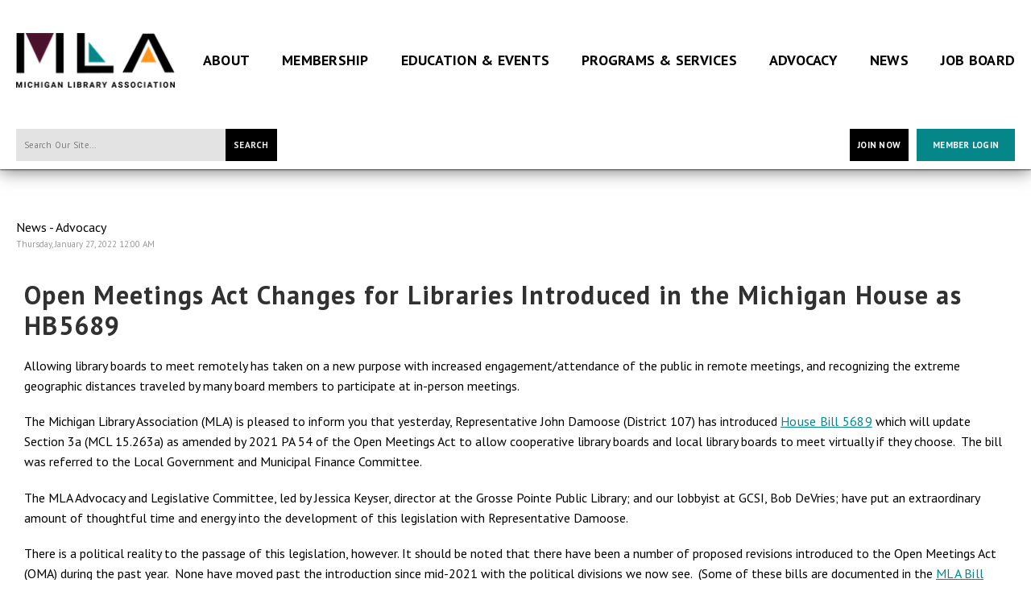

--- FILE ---
content_type: text/html; charset=utf-8
request_url: https://www.milibraries.org/index.php?option=com_content&view=article&id=1238:open-meetings-act-changes-for-libraries-introduced-in-the-michigan-house-as-hb5689---advocacy-news---michigan-library-association&catid=44:news-advocacy&Itemid=311
body_size: 10538
content:
<!DOCTYPE html PUBLIC "-//W3C//DTD XHTML 1.0 Transitional//EN" "http://www.w3.org/TR/xhtml1/DTD/xhtml1-transitional.dtd">
<html xmlns="http://www.w3.org/1999/xhtml" xml:lang="en-us" lang="en-us" >
<head>
<link rel="stylesheet" href="https://cdn.icomoon.io/2584/MCFrontEnd/style-cf.css?p279bq">
<link href="https://fonts.googleapis.com/css?family=Raleway:400,700" rel="stylesheet">
  <meta http-equiv="content-type" content="text/html; charset=utf-8" />
  <meta name="robots" content="index, follow" />
  <meta name="keywords" content="" />
  <meta name="title" content="Open Meetings Act Changes for Libraries Introduced in the Michigan House as HB5689 - Advocacy News | Michigan Library Association" />
  <meta name="author" content="Rachel Adams" />
  <meta name="description" content="" />
  <meta name="generator" content="MemberClicks Content Management System" />
  <meta name="viewport" content="width=device-width, initial-scale=1" />
  <title>Open Meetings Act Changes for Libraries Introduced in the Michigan House as HB5689 - Advocacy News | Michigan Library Association</title>
  <link href="/templates/brookhaven-jt/favicon.ico" rel="shortcut icon" type="image/x-icon" />
  <style type="text/css">
    ::-webkit-input-placeholder {color:inherit; opacity: 0.6}
    :-moz-placeholder {color:inherit;opacity:0.6}
    ::-moz-placeholder {color:inherit;opacity:0.6}
    :-ms-input-placeholder {color:inherit; opacity: 0.6}
  </style>
  <link rel="stylesheet" href="/components/com_jevents/views/default/assets/css/new-jevents.css" type="text/css" />
  <script type="text/javascript" src="https://www.milibraries.org/includes/js/jquery.min.js"></script>
  <script type="text/javascript" src="https://www.milibraries.org/includes/js/jquery-migrate.min.js"></script>
  <script type="text/javascript">
    (function($){
      jQuery.fn.extend({
        live: function (event, callback) {
          if (this.selector) {
            jQuery(document).on(event, this.selector, callback);
          }
        },
        curCSS : function (element, attrib, val){
          $(element).css(attrib, val);
        }
      })
    })(jQuery);
  </script>
  <script type="text/javascript">jQuery.noConflict();</script>
  <script type="text/javascript" src="https://www.milibraries.org/includes/js/jquery-ui-custom-elvn-fr.min.js"></script>
  <script type="text/javascript" src="https://www.milibraries.org/includes/js/jQueryUIDialogInclude.js"></script>
  <script type="text/javascript" src="https://www.milibraries.org/includes/js/jquery.dataTables.js"></script>
  <script type="text/javascript" src="https://www.milibraries.org/includes/js/jquery.tablednd-0.5.js"></script>
  <script type="text/javascript" src="https://www.milibraries.org/includes/js/json2.js"></script>
  <script type="text/javascript" src="/ui-v2/js/libs/underscore/underscore.js"></script>
  <link rel="stylesheet" href="https://www.milibraries.org/includes/css/themes/base/ui.all.css" type="text/css" />
  <link rel="stylesheet" href="https://www.milibraries.org/includes/css/jqueryui.css" type="text/css" />
  <link rel="stylesheet" href="https://www.milibraries.org/includes/css/system-messages.css" type="text/css" />
  <script type="text/javascript" src="/plugins/system/mtupgrade/mootools.js"></script>
  <script type="text/javascript" src="/includes/js/joomla.javascript.js"></script>
  <script type="text/javascript" src="/media/system/js/caption.js"></script>
  <script type='text/javascript'>
/*<![CDATA[*/
	var jax_live_site = 'https://www.milibraries.org/index.php';
	var jax_site_type = '1.5';
	var jax_token_var = 'ef2e19b34828f72888a92238b956728e';
/*]]>*/
</script><script type="text/javascript" src="https://www.milibraries.org/plugins/system/pc_includes/ajax_1.3.js"></script>
  <link rel="stylesheet" href="/media/system/css/modal.css" type="text/css" />
  <script type="text/javascript" src="/media/system/js/modal.js"></script>
  <script type="text/javascript">
      window.addEvent("domready", function() {
          SqueezeBox.initialize({});
          $$("a.modal").each(function(el) {
              el.addEvent("click", function(e) {
                  new Event(e).stop();
                  SqueezeBox.fromElement(el);
              });
          });
      });
  </script>
  <script type="text/javascript">
    jQuery(document).ready(function() {
      var mcios = navigator.userAgent.toLowerCase().match(/(iphone|ipod|ipad)/);
      var supportsTouch = 'ontouchstart' in window || window.navigator.msMaxTouchPoints || navigator.userAgent.toLowerCase().match(/(iemobile)/);
      if (mcios) {
        jQuery('#bkg').addClass('mc-touch mc-ios');
      } else if (supportsTouch) {
        jQuery('#bkg').addClass('mc-touch non-ios');
      } else {
        jQuery('#bkg').addClass('mc-no-touch');
      }
      jQuery('#cToolbarNavList li:has(li)').addClass('parent');
    });
  </script>

<link rel="stylesheet" href="/templates/system/css/general.css" type="text/css"/>
<link rel="stylesheet" href="/jmc-assets/nivo-slider-css/nivo-slider.css" type="text/css" />
<link rel="stylesheet" href="/jmc-assets/nivo-slider-css/nivo-themes/mc01/mc01.css" type="text/css" />
<link rel="stylesheet" href="/jmc-assets/nivo-slider-css/nivo-themes/mc02/mc02.css" type="text/css" />
<link rel="stylesheet" href="/templates/brookhaven-jt/css/editor.css" type="text/css" />
<!--[if lte IE 8]>
    <link rel="stylesheet" type="text/css" href="/templates/brookhaven-jt/css/ie8.css" />
<![endif]-->
<script type="text/javascript" src="/jmc-assets/global-js/hoverIntent.js"></script>
<script type="text/javascript" src="/jmc-assets/global-js/jquery.nivo.slider.pack.js"></script>

<script type='text/javascript' src='https://platform-api.sharethis.com/js/sharethis.js#property=5d265aa4815f130012cc8bf6&product=inline-share-buttons' async='async'></script>

<script type="text/javascript">
jQuery(function(){
    jQuery('.socnets ul > li > a > span').each(function() {
        var socnetText = jQuery(this).text().toLowerCase();
        jQuery(this).addClass('icon-'+socnetText);
        jQuery(this).parent('a').addClass(socnetText);
    });

    jQuery('a#menu-toggle').bind('click', function(){
            jQuery('#bkg').toggleClass('show-mobile');
            jQuery('a#menu-toggle-x').css('top', jQuery('a#menu-toggle').offset().top + 'px');
    });

    jQuery('a#menu-toggle-x').bind('click', function(){
        jQuery('#bkg.show-mobile').toggleClass('show-mobile');
    });

    // Parallax effect on hero image
//    var top_header = '';
//    var background_y_position;
//    jQuery(document).ready(function(){
//      top_header = jQuery('#featured-content');
//      var st = jQuery(window).scrollTop();
//      background_y_position = Math.abs(parseFloat(jQuery("#featured-content").css('background-position-y')));
//      top_header.css({'background-position':"center "+ -(background_y_position-(st*0.4))+"px"});
//    });
//    jQuery(window).scroll(function(){
//      var st = jQuery(window).scrollTop();
//      top_header.css({'background-position':"center "+ -(background_y_position-(st*0.4))+"px"});
//    });


    // Hide #header on scroll down
var didScroll;
var lastScrollTop = 0;
var delta = 5;
var navbarHeight = jQuery('#header').outerHeight();

jQuery(window).scroll(function(event){
    didScroll = true;
});

setInterval(function() {
    if (didScroll) {
        hasScrolled();
        didScroll = false;
    }
}, 250);

function hasScrolled() {
    var st = jQuery(this).scrollTop();

    // Make sure they scroll more than delta
    if(Math.abs(lastScrollTop - st) <= delta)
        return;

    // If they scrolled down and are past the navbar, add class .nav-up.
    // This is necessary so you never see what is "behind" the navbar.
    if (st > lastScrollTop && st > navbarHeight){
        // Scroll Down
        jQuery('#header').removeClass('nav-down').addClass('nav-up');
    } else {
        // Scroll Up
        if(st + jQuery(window).height() < jQuery(document).height()) {
            jQuery('#header').removeClass('nav-up').addClass('nav-down');
        }
    }

    lastScrollTop = st;
}


});
</script>
<script type="text/javascript">// <![CDATA[
jQuery(window).load(function() {
    jQuery('#slider').nivoSlider({
        effect: 'fade', // Nivo Slider - Specify sets like: 'fold,fade,sliceDown'
        slices: 9, // For slice animations
        boxCols: 9, // For box animations
        boxRows: 3, // For box animations
        animSpeed: 500, // Slide transition speed
        pauseTime: 5000, // How long each slide will show
        startSlide: 0, // Set starting Slide (0 index)
        directionNav: true, // Next & Prev navigation
        directionNavHide: true, // Only show on hover
        controlNav: false, // 1,2,3... navigation
        controlNavThumbs: false, // Use thumbnails for Control Nav
        pauseOnHover: false, // Stop animation while hovering
        manualAdvance: false, // Force manual transitions
        prevText: 'Prev', // Prev directionNav text
        nextText: 'Next', // Next directionNav text
        randomStart: false, // Start on a random slide
        beforeChange: function(){}, // Triggers before a slide transition
        afterChange: function(){}, // Triggers after a slide transition
        slideshowEnd: function(){}, // Triggers after all slides have been shown
        lastSlide: function(){}, // Triggers when last slide is shown
        afterLoad: function(){} // Triggers when slider has loaded
    });
});
// ]]></script>
<script type="text/javascript">// <![CDATA[
jQuery(window).load(function() {
    jQuery('#slider2').nivoSlider({
        effect: 'fade', // Nivo Slider - Specify sets like: 'fold,fade,sliceDown'
        slices: 9, // For slice animations
        boxCols: 9, // For box animations
        boxRows: 3, // For box animations
        animSpeed: 500, // Slide transition speed
        pauseTime: 5000, // How long each slide will show
        startSlide: 0, // Set starting Slide (0 index)
        directionNav: true, // Next & Prev navigation
        directionNavHide: true, // Only show on hover
        controlNav: false, // 1,2,3... navigation
        controlNavThumbs: false, // Use thumbnails for Control Nav
        pauseOnHover: false, // Stop animation while hovering
        manualAdvance: false, // Force manual transitions
        prevText: 'Prev', // Prev directionNav text
        nextText: 'Next', // Next directionNav text
        randomStart: false, // Start on a random slide
        beforeChange: function(){}, // Triggers before a slide transition
        afterChange: function(){}, // Triggers after a slide transition
        slideshowEnd: function(){}, // Triggers after all slides have been shown
        lastSlide: function(){}, // Triggers when last slide is shown
        afterLoad: function(){} // Triggers when slider has loaded
    });
});
// ]]></script>
<script type="text/javascript">// <![CDATA[
jQuery(window).load(function() {
    jQuery('#slider3').nivoSlider({
        effect: 'fade', // Nivo Slider - Specify sets like: 'fold,fade,sliceDown'
        slices: 9, // For slice animations
        boxCols: 9, // For box animations
        boxRows: 3, // For box animations
        animSpeed: 500, // Slide transition speed
        pauseTime: 5000, // How long each slide will show
        startSlide: 0, // Set starting Slide (0 index)
        directionNav: true, // Next & Prev navigation
        directionNavHide: true, // Only show on hover
        controlNav: false, // 1,2,3... navigation
        controlNavThumbs: false, // Use thumbnails for Control Nav
        pauseOnHover: false, // Stop animation while hovering
        manualAdvance: false, // Force manual transitions
        prevText: 'Prev', // Prev directionNav text
        nextText: 'Next', // Next directionNav text
        randomStart: false, // Start on a random slide
        beforeChange: function(){}, // Triggers before a slide transition
        afterChange: function(){}, // Triggers after a slide transition
        slideshowEnd: function(){}, // Triggers after all slides have been shown
        lastSlide: function(){}, // Triggers when last slide is shown
        afterLoad: function(){} // Triggers when slider has loaded
    });
});
// ]]></script>
<link href="https://fonts.googleapis.com/css?family=PT+Sans:400,400i,700,700i&display=swap" rel="stylesheet">
<script src=“https://platform-api.sharethis.com/js/sharethis.js#property=5d265aa4815f130012cc8bf6&product=inline-share-buttons”></script>
<!-- Google tag (gtag.js) --> <script async src=https://www.googletagmanager.com/gtag/js?id=G-PP8KNKE0W7></script> <script> window.dataLayer = window.dataLayer || []; function gtag(){dataLayer.push(arguments);} gtag('js', new Date()); gtag('config', 'G-PP8KNKE0W7'); </script>
</head>
<body id="bkg" class=" full-width">
    <div id="viewports">
        <div id="phone-landscape"></div>
        <div id="tablet-portrait"></div>
        <div id="tablet-landscape"></div>
    </div>
    <a id="menu-toggle-x"><svg width="32" height="32" viewBox="0 0 32 32" xmlns="http://www.w3.org/2000/svg"><g fill-rule="evenodd"><path d="M3.272 25.9L25.9 3.27l2.828 2.83L6.1 28.727z"/><path d="M6.1 3.272L28.73 25.9l-2.83 2.828L3.273 6.1z"/></g></svg></a>
    <div class="mobile-menu"><ul class="menu resp-menu"><li class="parent item264"><a href="https://www.milibraries.org/"><span>About</span></a><ul><li class="item309"><a href="/about-mla"><span>About MLA</span></a></li><li class="parent item267"><a href="/staff-board"><span>Staff &amp; Board</span></a></li><li class="item325"><a href="/committees-work-groups"><span>Committees &amp; Workgroups</span></a></li><li class="item274"><a href="/policies-financials"><span>Policies, Plans &amp; Financials</span></a></li><li class="parent item275"><a href="/donation"><span>Donations &amp; Donors</span></a></li><li class="item478"><a href="/director-search"><span>Executive Director Search</span></a></li><li class="item436"><a href="https://www.bonfire.com/store/mla-store/"><span>MLA Store</span></a></li></ul></li><li class="parent item268"><span class="separator"><span>Membership</span></span><ul><li class="parent item315"><a href="/mla-membership"><span>MLA Membership</span></a></li><li class="item280"><a href="/benefits-of-membership"><span>Benefits of Membership</span></a></li><li class="item308"><a href="/join-or-renew"><span>Join or Renew</span></a></li><li class="item282"><a href="/get-involved"><span>Get Involved</span></a></li><li class="item379"><a href="https://milibraries.slideroom.com/#/permalink/program/86004"><span>Call for Nominations</span></a></li><li class="item300"><a href="/organizational-member-directory"><span>Organizational Member Directory</span></a></li><li class="item434"><a href="/strategic-partner-directory"><span>Strategic Partner Directory</span></a></li><li class="item472"><a href="/member-landing-page"><span>Member Home</span></a></li></ul></li><li class="parent item271"><span class="separator"><span>Education &amp; Events</span></span><ul><li class="item276"><a href="/upcoming-events"><span>Event Calendar</span></a></li><li class="parent item277"><a href="/annual-conference"><span>Annual Conference</span></a></li><li class="parent item284"><a href="/spring-institute"><span>Spring Institute for Youth Services</span></a></li><li class="item397"><a href="/think-space"><span>Think Space</span></a></li><li class="item295"><a href="/surviving-and-thriving-as-a-library-director"><span>Surviving and Thriving as a Public Library Director</span></a></li><li class="item285"><a href="/leadership-academy"><span>Leadership Academy</span></a></li><li class="item306"><a href="/advocacy-day"><span>Michigan Library Advocacy Day</span></a></li><li class="item477"><a href="/youth-summit"><span>Youth Summit for the Right to Read</span></a></li><li class="item409"><a href="/advocacy-hour"><span>Advocacy Hour</span></a></li><li class="item351"><a href="/mla-connect"><span>MLA Connect</span></a></li><li class="item361"><a href="https://mla.mclms.net/en/"><span>MLA Connect On Demand</span></a></li><li class="item326"><a href="/call-for-proposals"><span>Call for Proposals</span></a></li><li class="item319"><a href="/vendor-and-sponsor-opportunities"><span>Vendor and Sponsor Opportunities</span></a></li><li class="item468"><a href="/future-event-dates"><span>Future Event Dates and Locations</span></a></li></ul></li><li class="parent item273"><span class="separator"><span>Programs &amp; Services</span></span><ul><li class="parent item317"><a href="/michigan-library-awards"><span>Michigan Library Awards</span></a></li><li class="parent item278"><a href="/youth-literary-awards"><span>Youth Literary Awards</span></a></li><li class="item372"><a href="/michigan-library-appreciation-month"><span>Michigan Library Appreciation Month</span></a></li><li class="item464"><a href="/michigan-library-appreciation-month"><span>MI Right to Read Week</span></a></li><li class="parent item283"><a href="/mentor-program"><span>Mentorship Program</span></a></li><li class="item291"><a href="/scholarships"><span>Apply for Scholarships and Grants</span></a></li></ul></li><li class="parent active item286"><span class="separator"><span>Advocacy</span></span><ul><li class="parent active item318"><a href="/mla-advocacy"><span>Advocacy Action Plan</span></a></li><li class="parent item394"><a href="/advocacy-priority-areas"><span>Advocacy Priority Areas</span></a></li><li class="item400"><a href="/bill-tracker"><span>Bill Tracker</span></a></li><li class="item396"><a href="/position-statements"><span>Position Statements</span></a></li><li class="item290"><a href="/how-to-be-a-good-advocate"><span>How to Be a Good Advocate</span></a></li><li class="item287"><a href="/call-to-action"><span>Call to Action</span></a></li><li class="item323"><a href="/find-your-legislators"><span>Find Your Legislators</span></a></li><li class="item466"><a href="/legislators-of-the-year"><span>Legislators of the Year</span></a></li><li class="item433"><a href="/statewide-survey-on-library-issues"><span>Statewide Survey on Library Issues</span></a></li><li class="parent item410"><a href="/intellectual-freedom-toolkit"><span>First Amendment Challenges &amp; Intellectual Freedom Toolkit</span></a></li><li class="item450"><a href="/return-on-investment"><span>Return on Investment</span></a></li><li class="item473"><a href="/fund-libraries"><span>Fund Libraries</span></a></li></ul></li><li class="parent item270"><span class="separator"><span>News</span></span><ul><li class="item292"><a href="/news-announcements"><span>MLA News &amp; Announcements</span></a></li><li class="item475"><a href="/library-news"><span>Recent Library News</span></a></li><li class="item305"><a href="/ala-councilor-s-reports"><span>ALA Councilor's Reports</span></a></li><li class="item293"><a href="/newsletter-archives"><span>Newsletter Archives</span></a></li><li class="item301"><a href="https://visitor.r20.constantcontact.com/d.jsp?llr=ppazmveab&amp;p=oi&amp;m=ppazmveab&amp;sit=8aqjdvyfb&amp;f=306e5ae7-8333-4230-8208-f9f25a3dd385"><span>Sign up for our Newsletter</span></a></li><li class="item462"><a href="/podcast"><span>Podcast</span></a></li></ul></li><li class="item288"><a href="https://mla.mcjobboard.net/jobs"><span>Job Board</span></a></li></ul></div>
    <div class="site-container">
                <div id="site-wrap">
            <div id="header">
                <div class="site-width">
                    <div class="mc-logo-link"><a href="/"><img style="margin: 0px 0px 0px 0px;" title="" src="/assets/site/mla-logo.png" alt="" width="197" height="97" align="" /></a></div>
                    <div id="primary-menu"><ul class="menu resp-menu"><li class="parent item264"><a href="https://www.milibraries.org/"><span>About</span></a><ul><li class="item309"><a href="/about-mla"><span>About MLA</span></a></li><li class="parent item267"><a href="/staff-board"><span>Staff &amp; Board</span></a></li><li class="item325"><a href="/committees-work-groups"><span>Committees &amp; Workgroups</span></a></li><li class="item274"><a href="/policies-financials"><span>Policies, Plans &amp; Financials</span></a></li><li class="parent item275"><a href="/donation"><span>Donations &amp; Donors</span></a></li><li class="item478"><a href="/director-search"><span>Executive Director Search</span></a></li><li class="item436"><a href="https://www.bonfire.com/store/mla-store/"><span>MLA Store</span></a></li></ul></li><li class="parent item268"><span class="separator"><span>Membership</span></span><ul><li class="parent item315"><a href="/mla-membership"><span>MLA Membership</span></a></li><li class="item280"><a href="/benefits-of-membership"><span>Benefits of Membership</span></a></li><li class="item308"><a href="/join-or-renew"><span>Join or Renew</span></a></li><li class="item282"><a href="/get-involved"><span>Get Involved</span></a></li><li class="item379"><a href="https://milibraries.slideroom.com/#/permalink/program/86004"><span>Call for Nominations</span></a></li><li class="item300"><a href="/organizational-member-directory"><span>Organizational Member Directory</span></a></li><li class="item434"><a href="/strategic-partner-directory"><span>Strategic Partner Directory</span></a></li><li class="item472"><a href="/member-landing-page"><span>Member Home</span></a></li></ul></li><li class="parent item271"><span class="separator"><span>Education &amp; Events</span></span><ul><li class="item276"><a href="/upcoming-events"><span>Event Calendar</span></a></li><li class="parent item277"><a href="/annual-conference"><span>Annual Conference</span></a></li><li class="parent item284"><a href="/spring-institute"><span>Spring Institute for Youth Services</span></a></li><li class="item397"><a href="/think-space"><span>Think Space</span></a></li><li class="item295"><a href="/surviving-and-thriving-as-a-library-director"><span>Surviving and Thriving as a Public Library Director</span></a></li><li class="item285"><a href="/leadership-academy"><span>Leadership Academy</span></a></li><li class="item306"><a href="/advocacy-day"><span>Michigan Library Advocacy Day</span></a></li><li class="item477"><a href="/youth-summit"><span>Youth Summit for the Right to Read</span></a></li><li class="item409"><a href="/advocacy-hour"><span>Advocacy Hour</span></a></li><li class="item351"><a href="/mla-connect"><span>MLA Connect</span></a></li><li class="item361"><a href="https://mla.mclms.net/en/"><span>MLA Connect On Demand</span></a></li><li class="item326"><a href="/call-for-proposals"><span>Call for Proposals</span></a></li><li class="item319"><a href="/vendor-and-sponsor-opportunities"><span>Vendor and Sponsor Opportunities</span></a></li><li class="item468"><a href="/future-event-dates"><span>Future Event Dates and Locations</span></a></li></ul></li><li class="parent item273"><span class="separator"><span>Programs &amp; Services</span></span><ul><li class="parent item317"><a href="/michigan-library-awards"><span>Michigan Library Awards</span></a></li><li class="parent item278"><a href="/youth-literary-awards"><span>Youth Literary Awards</span></a></li><li class="item372"><a href="/michigan-library-appreciation-month"><span>Michigan Library Appreciation Month</span></a></li><li class="item464"><a href="/michigan-library-appreciation-month"><span>MI Right to Read Week</span></a></li><li class="parent item283"><a href="/mentor-program"><span>Mentorship Program</span></a></li><li class="item291"><a href="/scholarships"><span>Apply for Scholarships and Grants</span></a></li></ul></li><li class="parent active item286"><span class="separator"><span>Advocacy</span></span><ul><li class="parent active item318"><a href="/mla-advocacy"><span>Advocacy Action Plan</span></a></li><li class="parent item394"><a href="/advocacy-priority-areas"><span>Advocacy Priority Areas</span></a></li><li class="item400"><a href="/bill-tracker"><span>Bill Tracker</span></a></li><li class="item396"><a href="/position-statements"><span>Position Statements</span></a></li><li class="item290"><a href="/how-to-be-a-good-advocate"><span>How to Be a Good Advocate</span></a></li><li class="item287"><a href="/call-to-action"><span>Call to Action</span></a></li><li class="item323"><a href="/find-your-legislators"><span>Find Your Legislators</span></a></li><li class="item466"><a href="/legislators-of-the-year"><span>Legislators of the Year</span></a></li><li class="item433"><a href="/statewide-survey-on-library-issues"><span>Statewide Survey on Library Issues</span></a></li><li class="parent item410"><a href="/intellectual-freedom-toolkit"><span>First Amendment Challenges &amp; Intellectual Freedom Toolkit</span></a></li><li class="item450"><a href="/return-on-investment"><span>Return on Investment</span></a></li><li class="item473"><a href="/fund-libraries"><span>Fund Libraries</span></a></li></ul></li><li class="parent item270"><span class="separator"><span>News</span></span><ul><li class="item292"><a href="/news-announcements"><span>MLA News &amp; Announcements</span></a></li><li class="item475"><a href="/library-news"><span>Recent Library News</span></a></li><li class="item305"><a href="/ala-councilor-s-reports"><span>ALA Councilor's Reports</span></a></li><li class="item293"><a href="/newsletter-archives"><span>Newsletter Archives</span></a></li><li class="item301"><a href="https://visitor.r20.constantcontact.com/d.jsp?llr=ppazmveab&amp;p=oi&amp;m=ppazmveab&amp;sit=8aqjdvyfb&amp;f=306e5ae7-8333-4230-8208-f9f25a3dd385"><span>Sign up for our Newsletter</span></a></li><li class="item462"><a href="/podcast"><span>Podcast</span></a></li></ul></li><li class="item288"><a href="https://mla.mcjobboard.net/jobs"><span>Job Board</span></a></li></ul></div>
                    <a id="menu-toggle" class="hamburger-menu"><svg width="32" height="32" viewBox="0 0 32 32" xmlns="http://www.w3.org/2000/svg"><path d="M0 6h32v4H0zm0 8h32v4H0zm0 8h32v4H0z" fill-rule="evenodd"/></svg></a>
                    <div class="clarence"></div>
                </div>
                <div id="search-login-bar">
                    <div class="site-width">
                        <div class="bar-search"><form action="/index.php?option=com_search" method="post" name="mod_search_form" class="mc-site-search-mod">
    <div class="search mc-search single-search site-search">
		<input name="searchword" id="mod_search_searchword" alt="Search" class="inputbox inputbox mc-search single-search site-search" type="text" size="20" value=""  placeholder="Search Our Site..."  onfocus="this.placeholder = ''" onblur="this.placeholder = 'Search Our Site...'" /><a href="#" class="test button mc-search single-search site-search">Search</a>	</div>
	<input type="hidden" name="task"   value="search" />
	<input type="hidden" name="option" value="com_search" />
    <input type="hidden" name="ef2e19b34828f72888a92238b956728e" value="1" />
</form>
<script type="text/javascript">
	jQuery('form.mc-site-search-mod').find('a').click(function(e){
		e.preventDefault();
		var mcSiteSearchText = jQuery(this).closest('form.mc-site-search-mod').find('input.inputbox').val();
		if (mcSiteSearchText != ''){
			jQuery(this).closest('form.mc-site-search-mod').submit();
		}
	});
</script>
</div>
                        <div class="bar-login"><a id="cta-join" href="https://www.milibraries.org/join-or-renew">Join Now</a><a id='mcSimpleLogin' href='login'>Member Login</a></div>
                    </div>
                </div>
            </div>
                                                            <div id="over-content">
                <div class="site-width">
                    		<div class="moduletable">
		            <div class="bannergroup">

<div class="banneritem"><script type="text/javascript">
  var protocol = document.location.protocol == "https:" ? "https" : "https";
  var z = document.createElement("script");
  z.type = "text/javascript";
  z.src = protocol + "://s.zkcdn.net/ados.js";
  z.async = true;
  var s = document.getElementsByTagName("script")[0];
  s.parentNode.insertBefore(z,s);
</script>
<style type="text/css">
                    #mvleaderboardtop

img {

                     max-width:100% !important; 

                     height: auto !important;

                                                }

                                </style>

<script type="text/javascript">
  var ados = ados || {};
  ados.run = ados.run || [];
  ados.run.push(function() {
    /* load placement for account: Multiview, site: MLAweb - Michigan Library Association - MultiWeb, size: 728x90 - Leaderboard, zone: MLAweb - Leaderboard Top */
    ados_add_placement(4466, 56011, "mvleaderboardtop", 4).setZone(66389);
ados_setDomain('engine.multiview.com');
    ados_load();
  });
</script>


<div id="mvleaderboardtop"style= "text-align:center"></div><div class="clr"></div>
	</div>

</div>		</div>
	
                    <div class="clarence"></div>
                </div>
            </div>
                                    <div id="content-wrap" class="r-mid">
                            <div class="site-width">
                    <div id="content-padding">
                        <div id="jmc-message"></div>
                        <div id="component-wrap">


<table class="contentpaneopen full-width">
<tr>
	<td>
						<span>
						News - Advocacy					</span>
			</td>
</tr>

<tr>
	<td valign="top" class="createdate">
		Thursday, January 27, 2022 12:00 AM	</td>
</tr>


<tr>
<td valign="top">
<h2>Open Meetings Act Changes for Libraries Introduced in the Michigan House as HB5689</h2>
<p>Allowing library boards to meet remotely has taken on a new purpose with increased engagement/attendance of the public in remote meetings, and recognizing the extreme geographic distances traveled by many board members to participate at in-person meetings. </p>
<p>The Michigan Library Association (MLA) is pleased to inform you that yesterday, Representative John Damoose (District 107) has introduced <a title="https://www.legislature.mi.gov/(S(ysexeby030jb4h14oz11nznr))/mileg.aspx?page=getObject&amp;objectname=2022-HB-5689" href="https://www.legislature.mi.gov/(S(ysexeby030jb4h14oz11nznr))/mileg.aspx?page=getObject&amp;objectname=2022-HB-5689">House Bill 5689</a> which will update Section 3a (MCL 15.263a) as amended by 2021 PA 54 of the Open Meetings Act to allow cooperative library boards and local library boards to meet virtually if they choose.  The bill was referred to the Local Government and Municipal Finance Committee.</p>

<p>The MLA Advocacy and Legislative Committee, led by Jessica Keyser, director at the Grosse Pointe Public Library; and our lobbyist at GCSI, Bob DeVries; have put an extraordinary amount of thoughtful time and energy into the development of this legislation with Representative Damoose.</p>
<p>There is a political reality to the passage of this legislation, however. It should be noted that there have been a number of proposed revisions introduced to the Open Meetings Act (OMA) during the past year.  None have moved past the introduction since mid-2021 with the political divisions we now see.  (Some of these bills are documented in the <a title="https://www.milibraries.org/bill-tracker" href="https://www.milibraries.org/bill-tracker">MLA Bill Tracker</a> on the MLA website.)</p>
<p>With that said, we also note that the most recent update to this particular section of the OMA allowed those in an agricultural commodity group to meet through electronic means. MLA hopes to emulate their success by giving libraries the option of meeting remotely as well. </p>
<p>We are very grateful to Rep. Damoose for recognizing the challenges faced by our libraries when it comes to meeting in person, and to Val Meyerson, Director of the Petoskey District Library for continuing to bring this item to his attention – it is all about relationships. </p>
<p>MLA’s communication plan to support this legislation will be thoughtful and intentional. It is important to note that we are at step 1 of the legislative process, which as you know, takes an extreme amount of time and energy to get through. Now that it has been introduced, we will work behind the scenes with the leadership of the Local Government and Municipal Finance Committee to have it added to the committee agenda to be heard. Please make note though, that the aforementioned OMA bills have all languished at this stage and it is important to manage expectations – we know there are political reasons it may never move past this stage. </p>
<p><span>A key decision made by the Advocacy and Legislative Committee was to add our voices to the discourse that creates a global solution for all entities who must adhere to the OMA to meet remotely.</span><span> <s></s></span><span>But also, their recognition of the importance to all libraries throughout Michigan that have documented:</span></p>
<ol type="1" start="1">
<li>Remarkable increases in engagement/attendance/accessibility of the public at library meetings that are held remotely.  </li>
<li>Acknowledgment of the excessive and undue time commitments and extreme geographic distances traveled by many volunteer board members to participate at in-person library meetings. </li>
<li>Recognition that meeting in person is a barrier for recruiting new leaders within communities throughout Michigan to serve on library boards.</li>
</ol>
<p>MLA will begin reaching out today to a small group of library leadership that can help us take our next steps in the process. We will keep you updated through Primary Source and postings on Michlib-l as this rolls out.</p></td>
</tr>

</table>
<span class="article_separator">&nbsp;</span>
</div>
                    </div>
                                        <div class="login-search side-bar">		<div class="moduletable">
		            <a id='mcSimpleLogin' href='login'>Member Login</a>		</div>
	</div>
                                                            <div id="right-bar" class="side-bar">		<div class="moduletable mc-button-list">
					<h3>Quick Links</h3>
		            <ul class="menu"><li class="item118"><a href="https://www.milibraries.org/advocacy-news"><span>Advocacy</span></a></li><li class="item119"><a href="/events"><span>Events</span></a></li><li class="item120"><a href="https://www.milibraries.org/donation"><span>Support MLA</span></a></li><li class="item185"><a href="https://www.milibraries.org/mla-membership"><span>Become a Member</span></a></li><li class="item186"><a href="https://www.milibraries.org/member-landing-page"><span>Member Home</span></a></li></ul>		</div>
			<div class="moduletable">
					<h3>Upcoming Events</h3>
		            <table class="mod_events_latest_table" width="100%" border="0" cellspacing="0" cellpadding="0" align="center"><tr class="jevrow0"><td class="mod_events_latest_first"><div class="mc-event-listing" style="border-color: #666666 "><span class="mod_events_latest_date">Sun Feb 1, 2026</span><span class="mod_events_latest_content"><a href="/index.php?option=com_jevents&amp;task=icalrepeat.detail&amp;evid=287&amp;Itemid=119&amp;year=2026&amp;month=02&amp;day=01&amp;title=mentorship-program-mentee-applications-open-for-spring-cohort&amp;uid=21b9b7af4e76f45f556b433c4e01e134" >Mentorship Program: Mentee Applications Open for Spring Cohort</a></span><div class="event-list-cat">Category:  Deadlines for Nominations and Applications</div></div></td></tr>
<tr class="jevrow1"><td class="mod_events_latest"><div class="mc-event-listing" style="border-color: #666666 "><span class="mod_events_latest_date">Fri Feb 6, 2026</span><span class="mod_events_latest_content"><a href="/index.php?option=com_jevents&amp;task=icalrepeat.detail&amp;evid=334&amp;Itemid=119&amp;year=2026&amp;month=02&amp;day=06&amp;title=educational-scholarship-fund-application-deadline-for-spring-institute-for-youth-services-2026&amp;uid=0117c807aa101aabbb908466783fa1b5" >Educational Scholarship Fund Application Deadline for Spring Institute for Youth Services 2026</a></span><div class="event-list-cat">Category:  Deadlines for Nominations and Applications</div></div></td></tr>
<tr class="jevrow0"><td class="mod_events_latest"><div class="mc-event-listing" style="border-color: #6b0038 "><span class="mod_events_latest_date">Thu Feb 19, 2026</span><span class="mod_events_latest_content"><a href="/index.php?option=com_jevents&amp;task=icalrepeat.detail&amp;evid=355&amp;Itemid=119&amp;year=2026&amp;month=02&amp;day=19&amp;title=mla-connect-from-policy-to-practice-navigating-complex-patron-interactions-with-care-and-consistency&amp;uid=30d2b3a2d76554d449a0b85493dfb302" >MLA Connect: From Policy to Practice: Navigating Complex Patron Interactions with Care and Consistency</a></span><div class="event-list-cat">Category: MLA Connect Webinar</div></div></td></tr>
<tr class="jevrow1"><td class="mod_events_latest"><div class="mc-event-listing" style="border-color: #666666 "><span class="mod_events_latest_date">Sat Feb 28, 2026</span><span class="mod_events_latest_content"><a href="/index.php?option=com_jevents&amp;task=icalrepeat.detail&amp;evid=290&amp;Itemid=119&amp;year=2026&amp;month=02&amp;day=28&amp;title=mentorship-program-mentee-applications-close-for-spring-cohort&amp;uid=02a97cd9accee93f70dc23e13fb557db" >Mentorship Program: Mentee Applications Close for Spring Cohort</a></span><div class="event-list-cat">Category:  Deadlines for Nominations and Applications</div></div></td></tr>
<tr class="jevrow0"><td class="mod_events_latest"><div class="mc-event-listing" style="border-color: #666666 "><span class="mod_events_latest_date">Fri Mar 13, 2026</span><span class="mod_events_latest_content"><a href="/index.php?option=com_jevents&amp;task=icalrepeat.detail&amp;evid=337&amp;Itemid=119&amp;year=2026&amp;month=03&amp;day=13&amp;title=educational-scholarship-fund-application-deadline-for-leadership-academy-2026&amp;uid=99e2c4b489aa7eabd100b95c72e705d2" >Educational Scholarship Fund Application Deadline for Leadership Academy 2026</a></span><div class="event-list-cat">Category:  Deadlines for Nominations and Applications</div></div></td></tr>
</table>
<h6><a href="/index.php?option=com_jevents&amp;Itemid=119&amp;task=year.listevents" >View Full Calendar</a></h6>		</div>
			<div class="moduletable">
		            <div class="bannergroup">


</div>		</div>
			<div class="moduletable">
					<h3>Facebook</h3>
		            <div id="fb-root"></div>
<script type="text/javascript" src="https://connect.facebook.net/en_US/sdk.js#xfbml=1&amp;version=v4.0" defer="defer"></script>
<div class="fb-page" data-href="https://www.facebook.com/MichiganLibraryAssociation/" data-tabs="timeline" data-width="" data-height="400" data-small-header="true" data-adapt-container-width="true" data-hide-cover="false" data-show-facepile="true">
<blockquote class="fb-xfbml-parse-ignore" cite="https://www.facebook.com/MichiganLibraryAssociation/"><a href="https://www.facebook.com/MichiganLibraryAssociation/">Michigan Library Association</a></blockquote>
</div>		</div>
			<div class="moduletable">
					<h3>Latest Jobs</h3>
		            <iframe height="400" src="https://mla.mcjobboard.net/embed?primaryColor=grey" width="100%"></iframe>		</div>
	</div>
                                    </div>
                <div class="clarence"></div>
            </div>
                        <div id="under-content">
                <div class="site-width">
                    		<div class="moduletable">
		            <div class="bannergroup">

<div class="banneritem"><hr /><br />
<h2 style="text-align: left;">Uniting the Michigan Library Community</h2>
<p style="text-align: left;">MLA is proud to partner with organizations serving the library community.</p>
<br />
<table style="width: 100%; margin-left: auto; margin-right: auto;" border="0" align="center">
<tbody>
<tr>
<td style="border-style: none;">
<p><a href="http://www.ala.org/"><img src="/assets/site/ALA%20logo.png" alt="" width="75px" /></a></p>
</td>
<td style="border-style: none;">
<p><a href="http://foml.org/"><img style="margin: 0px 0px 0px 0px;" src="/assets/site/foml_logo.jpg" alt="Friends of Michigan Libraries logo" width="100" /></a></p>
</td>
<td style="border-style: none;">
<p><a href="https://micoops.info/"><img src="/assets/images/logos/Library%20Cooperatives%20of%20Michigan%20logo.png" alt="" width="125px" /></a></p>
</td>
<td style="border-style: none;">
<p><a href="https://www.michigan.gov/libraryofmichigan/"><img src="/assets/site/LOM%20logo.png" alt="" width="75px" /></a></p>
</td>
<td style="border-style: none;">
<p><a href="https://miala.org/"><img src="/assets/site/MIALA%20logo.png" alt="" width="100px" /></a></p>
</td>
<td style="border-style: none;">
<p><a href="http://www.mimasl.org/"><img src="/assets/site/MASL%20logo.png" alt="" width="100px" /></a></p>
</td>
<td style="border-style: none;">
<p><a href="/mcls.org"><img src="/assets/site/MCLS_logo.jpg" alt="" width="100px" /></a></p>
</td>
</tr>
</tbody>
</table><div class="clr"></div>
	</div>

</div>		</div>
	
                    <div class="clarence"></div>
                </div>
            </div>
                    </div>
                                            <div id="footer">
            <div class="site-width">
                <div class="footer-info"><p><a href="/cdn-cgi/l/email-protection#80edece1c0ede9ece9e2f2e1f2e9e5f3aeeff2e7"><img style="margin: 0px 0px 0px 0px;" title="" src="/assets/site/MLA-Logo-white.png" alt="" align="" /></a></p>
<p><br />PO Box 27337<br />Lansing, MI 48909</p>
<p> </p>
<p><strong>Office Hours<br /></strong>8:30 AM – 4:30 PM (Eastern Time Zone) Monday through Friday</p>
<p> </p>
<p><strong>Contact Us!</strong><br />ph: (517) 394-2774<br /><a style="color: #ff8c00;" href="/cdn-cgi/l/email-protection#8cc1c0cdcce1e5e0e5eefeedfee5e9ffa2e3feeb"><span class="__cf_email__" data-cfemail="eca1a0adac818580858e9e8d9e85899fc2839e8b">[email&#160;protected]</span></a></p>
<p> </p>
<p>The Michigan Library Association is a 501(c)(3) nonprofit organization. </p>
<!--
<p><strong>All programs, activities and services of the MLA will be provided equally and are supported in part by the:</strong><br /><img style="margin: 0px; width: 200px; vertical-align: middle;" src="/assets/images/macc-logo-wht.png" alt="" /><img style="margin: 0px; width: 150px; vertical-align: middle;" src="/assets/site/NEA%20logo%20white.png" alt="" /></p>
<p> </p>
-->
<p><a style="color: #ff8c00;" href="https://mla.memberclicks.net/report-accessibility-issues">REPORT AN ACCESSIBILITY ISSUE</a></p></div>
                <div class="socnets"><ul class="menu" id="socnets"><li class="item110"><a href="https://www.facebook.com/MichiganLibraryAssociation/" target="_blank"><span>Facebook</span></a></li><li class="item437"><a href="https://www.instagram.com/michigan_library_association/" target="_blank"><span>Instagram</span></a></li><li class="item263"><a href="https://www.linkedin.com/company/michigan-library-association/"><span>LinkedIn</span></a></li><li class="item467"><a href="https://bsky.app/profile/milibraries.bsky.social"><span>bsky</span></a></li></ul></div>
                <a id="RTT" href="#">Back to top <span class="icon-arrow-up"></span></a>
                <div class="clarence"></div>
                <div id="pbmc-wrap">
                    <a id="pbmc" title="powered by MemberClicks" href="http://www.memberclicks.com/">powered by
                        <span class="icon-mc-logomark"></span>
                        <span class="icon-mc-wordmark"></span>
                        <span class="mc-brand-container">MemberClicks</span>
                    </a>
                </div>
                <div class="clarence"></div>
            </div>
        </div>
    </div>
    <script data-cfasync="false" src="/cdn-cgi/scripts/5c5dd728/cloudflare-static/email-decode.min.js"></script><script type="text/javascript" src="/jmc-assets/global-js/mc-respond-v2.1.js"></script>
     <!-- inject global template body code -->
    <script src=“https://platform-api.sharethis.com/js/sharethis.js#property=5d265aa4815f130012cc8bf6&product=inline-share-buttons”></script>
<!-- Go to www.addthis.com/dashboard to customize your tools --> <script type="text/javascript" src="//s7.addthis.com/js/300/addthis_widget.js#pubid=ra-5d6944544ba00d11"></script>

			<script type="text/javascript">
			document.write(unescape("%3Cscript src='https://ssl.google-analytics.com/ga.js' type='text/javascript'%3E%3C/script%3E"));
			</script>
			<script type="text/javascript">
			try {
			var pageTracker = _gat._getTracker("G-PP8KNKE0W7");
			pageTracker._trackPageview();
			} catch(err) {}</script>
			</body>
</html>


--- FILE ---
content_type: text/html; charset=utf-8
request_url: https://www.milibraries.org/%E2%80%9Chttps://platform-api.sharethis.com/js/sharethis.js
body_size: 10120
content:
<!DOCTYPE html PUBLIC "-//W3C//DTD XHTML 1.0 Transitional//EN" "http://www.w3.org/TR/xhtml1/DTD/xhtml1-transitional.dtd">
<html xmlns="http://www.w3.org/1999/xhtml" xml:lang="en-us" lang="en-us" >
<head>
<link rel="stylesheet" href="https://cdn.icomoon.io/2584/MCFrontEnd/style-cf.css?p279bq">
<link href="https://fonts.googleapis.com/css?family=Raleway:400,700" rel="stylesheet">
  <meta http-equiv="content-type" content="text/html; charset=utf-8" />
  <meta name="robots" content="index, follow" />
  <meta name="keywords" content="" />
  <meta name="title" content="Welcome to the Michigan Library Association - MLA - Lansing, MI | Michigan Library Association" />
  <meta name="author" content="Rachel Adams" />
  <meta name="description" content="" />
  <meta name="generator" content="MemberClicks Content Management System" />
  <meta name="viewport" content="width=device-width, initial-scale=1" />
  <title>Welcome to the Michigan Library Association - MLA - Lansing, MI | Michigan Library Association</title>
  <link href="/templates/brookhaven-jt/favicon.ico" rel="shortcut icon" type="image/x-icon" />
  <style type="text/css">
    ::-webkit-input-placeholder {color:inherit; opacity: 0.6}
    :-moz-placeholder {color:inherit;opacity:0.6}
    ::-moz-placeholder {color:inherit;opacity:0.6}
    :-ms-input-placeholder {color:inherit; opacity: 0.6}
  </style>
  <link rel="stylesheet" href="/components/com_jevents/views/default/assets/css/new-jevents.css" type="text/css" />
  <script type="text/javascript" src="https://www.milibraries.org/includes/js/jquery.min.js"></script>
  <script type="text/javascript" src="https://www.milibraries.org/includes/js/jquery-migrate.min.js"></script>
  <script type="text/javascript">
    (function($){
      jQuery.fn.extend({
        live: function (event, callback) {
          if (this.selector) {
            jQuery(document).on(event, this.selector, callback);
          }
        },
        curCSS : function (element, attrib, val){
          $(element).css(attrib, val);
        }
      })
    })(jQuery);
  </script>
  <script type="text/javascript">jQuery.noConflict();</script>
  <script type="text/javascript" src="https://www.milibraries.org/includes/js/jquery-ui-custom-elvn-fr.min.js"></script>
  <script type="text/javascript" src="https://www.milibraries.org/includes/js/jQueryUIDialogInclude.js"></script>
  <script type="text/javascript" src="https://www.milibraries.org/includes/js/jquery.dataTables.js"></script>
  <script type="text/javascript" src="https://www.milibraries.org/includes/js/jquery.tablednd-0.5.js"></script>
  <script type="text/javascript" src="https://www.milibraries.org/includes/js/json2.js"></script>
  <script type="text/javascript" src="/ui-v2/js/libs/underscore/underscore.js"></script>
  <link rel="stylesheet" href="https://www.milibraries.org/includes/css/themes/base/ui.all.css" type="text/css" />
  <link rel="stylesheet" href="https://www.milibraries.org/includes/css/jqueryui.css" type="text/css" />
  <link rel="stylesheet" href="https://www.milibraries.org/includes/css/system-messages.css" type="text/css" />
  <script type="text/javascript" src="/plugins/system/mtupgrade/mootools.js"></script>
  <script type="text/javascript" src="/includes/js/joomla.javascript.js"></script>
  <script type="text/javascript" src="/media/system/js/caption.js"></script>
  <script type='text/javascript'>
/*<![CDATA[*/
	var jax_live_site = 'https://www.milibraries.org/index.php';
	var jax_site_type = '1.5';
	var jax_token_var = 'ef2e19b34828f72888a92238b956728e';
/*]]>*/
</script><script type="text/javascript" src="https://www.milibraries.org/plugins/system/pc_includes/ajax_1.3.js"></script>
  <link rel="stylesheet" href="/media/system/css/modal.css" type="text/css" />
  <script type="text/javascript" src="/media/system/js/modal.js"></script>
  <script type="text/javascript">
      window.addEvent("domready", function() {
          SqueezeBox.initialize({});
          $$("a.modal").each(function(el) {
              el.addEvent("click", function(e) {
                  new Event(e).stop();
                  SqueezeBox.fromElement(el);
              });
          });
      });
  </script>
  <script type="text/javascript">
    jQuery(document).ready(function() {
      var mcios = navigator.userAgent.toLowerCase().match(/(iphone|ipod|ipad)/);
      var supportsTouch = 'ontouchstart' in window || window.navigator.msMaxTouchPoints || navigator.userAgent.toLowerCase().match(/(iemobile)/);
      if (mcios) {
        jQuery('#bkg').addClass('mc-touch mc-ios');
      } else if (supportsTouch) {
        jQuery('#bkg').addClass('mc-touch non-ios');
      } else {
        jQuery('#bkg').addClass('mc-no-touch');
      }
      jQuery('#cToolbarNavList li:has(li)').addClass('parent');
    });
  </script>

<link rel="stylesheet" href="/templates/system/css/general.css" type="text/css"/>
<link rel="stylesheet" href="/jmc-assets/nivo-slider-css/nivo-slider.css" type="text/css" />
<link rel="stylesheet" href="/jmc-assets/nivo-slider-css/nivo-themes/mc01/mc01.css" type="text/css" />
<link rel="stylesheet" href="/jmc-assets/nivo-slider-css/nivo-themes/mc02/mc02.css" type="text/css" />
<link rel="stylesheet" href="/templates/brookhaven-jt/css/editor.css" type="text/css" />
<!--[if lte IE 8]>
    <link rel="stylesheet" type="text/css" href="/templates/brookhaven-jt/css/ie8.css" />
<![endif]-->
<script type="text/javascript" src="/jmc-assets/global-js/hoverIntent.js"></script>
<script type="text/javascript" src="/jmc-assets/global-js/jquery.nivo.slider.pack.js"></script>

<script type='text/javascript' src='https://platform-api.sharethis.com/js/sharethis.js#property=5d265aa4815f130012cc8bf6&product=inline-share-buttons' async='async'></script>

<script type="text/javascript">
jQuery(function(){
    jQuery('.socnets ul > li > a > span').each(function() {
        var socnetText = jQuery(this).text().toLowerCase();
        jQuery(this).addClass('icon-'+socnetText);
        jQuery(this).parent('a').addClass(socnetText);
    });

    jQuery('a#menu-toggle').bind('click', function(){
            jQuery('#bkg').toggleClass('show-mobile');
            jQuery('a#menu-toggle-x').css('top', jQuery('a#menu-toggle').offset().top + 'px');
    });

    jQuery('a#menu-toggle-x').bind('click', function(){
        jQuery('#bkg.show-mobile').toggleClass('show-mobile');
    });

    // Parallax effect on hero image
//    var top_header = '';
//    var background_y_position;
//    jQuery(document).ready(function(){
//      top_header = jQuery('#featured-content');
//      var st = jQuery(window).scrollTop();
//      background_y_position = Math.abs(parseFloat(jQuery("#featured-content").css('background-position-y')));
//      top_header.css({'background-position':"center "+ -(background_y_position-(st*0.4))+"px"});
//    });
//    jQuery(window).scroll(function(){
//      var st = jQuery(window).scrollTop();
//      top_header.css({'background-position':"center "+ -(background_y_position-(st*0.4))+"px"});
//    });


    // Hide #header on scroll down
var didScroll;
var lastScrollTop = 0;
var delta = 5;
var navbarHeight = jQuery('#header').outerHeight();

jQuery(window).scroll(function(event){
    didScroll = true;
});

setInterval(function() {
    if (didScroll) {
        hasScrolled();
        didScroll = false;
    }
}, 250);

function hasScrolled() {
    var st = jQuery(this).scrollTop();

    // Make sure they scroll more than delta
    if(Math.abs(lastScrollTop - st) <= delta)
        return;

    // If they scrolled down and are past the navbar, add class .nav-up.
    // This is necessary so you never see what is "behind" the navbar.
    if (st > lastScrollTop && st > navbarHeight){
        // Scroll Down
        jQuery('#header').removeClass('nav-down').addClass('nav-up');
    } else {
        // Scroll Up
        if(st + jQuery(window).height() < jQuery(document).height()) {
            jQuery('#header').removeClass('nav-up').addClass('nav-down');
        }
    }

    lastScrollTop = st;
}


});
</script>
<script type="text/javascript">// <![CDATA[
jQuery(window).load(function() {
    jQuery('#slider').nivoSlider({
        effect: 'fade', // Nivo Slider - Specify sets like: 'fold,fade,sliceDown'
        slices: 9, // For slice animations
        boxCols: 9, // For box animations
        boxRows: 3, // For box animations
        animSpeed: 500, // Slide transition speed
        pauseTime: 5000, // How long each slide will show
        startSlide: 0, // Set starting Slide (0 index)
        directionNav: true, // Next & Prev navigation
        directionNavHide: true, // Only show on hover
        controlNav: false, // 1,2,3... navigation
        controlNavThumbs: false, // Use thumbnails for Control Nav
        pauseOnHover: false, // Stop animation while hovering
        manualAdvance: false, // Force manual transitions
        prevText: 'Prev', // Prev directionNav text
        nextText: 'Next', // Next directionNav text
        randomStart: false, // Start on a random slide
        beforeChange: function(){}, // Triggers before a slide transition
        afterChange: function(){}, // Triggers after a slide transition
        slideshowEnd: function(){}, // Triggers after all slides have been shown
        lastSlide: function(){}, // Triggers when last slide is shown
        afterLoad: function(){} // Triggers when slider has loaded
    });
});
// ]]></script>
<script type="text/javascript">// <![CDATA[
jQuery(window).load(function() {
    jQuery('#slider2').nivoSlider({
        effect: 'fade', // Nivo Slider - Specify sets like: 'fold,fade,sliceDown'
        slices: 9, // For slice animations
        boxCols: 9, // For box animations
        boxRows: 3, // For box animations
        animSpeed: 500, // Slide transition speed
        pauseTime: 5000, // How long each slide will show
        startSlide: 0, // Set starting Slide (0 index)
        directionNav: true, // Next & Prev navigation
        directionNavHide: true, // Only show on hover
        controlNav: false, // 1,2,3... navigation
        controlNavThumbs: false, // Use thumbnails for Control Nav
        pauseOnHover: false, // Stop animation while hovering
        manualAdvance: false, // Force manual transitions
        prevText: 'Prev', // Prev directionNav text
        nextText: 'Next', // Next directionNav text
        randomStart: false, // Start on a random slide
        beforeChange: function(){}, // Triggers before a slide transition
        afterChange: function(){}, // Triggers after a slide transition
        slideshowEnd: function(){}, // Triggers after all slides have been shown
        lastSlide: function(){}, // Triggers when last slide is shown
        afterLoad: function(){} // Triggers when slider has loaded
    });
});
// ]]></script>
<script type="text/javascript">// <![CDATA[
jQuery(window).load(function() {
    jQuery('#slider3').nivoSlider({
        effect: 'fade', // Nivo Slider - Specify sets like: 'fold,fade,sliceDown'
        slices: 9, // For slice animations
        boxCols: 9, // For box animations
        boxRows: 3, // For box animations
        animSpeed: 500, // Slide transition speed
        pauseTime: 5000, // How long each slide will show
        startSlide: 0, // Set starting Slide (0 index)
        directionNav: true, // Next & Prev navigation
        directionNavHide: true, // Only show on hover
        controlNav: false, // 1,2,3... navigation
        controlNavThumbs: false, // Use thumbnails for Control Nav
        pauseOnHover: false, // Stop animation while hovering
        manualAdvance: false, // Force manual transitions
        prevText: 'Prev', // Prev directionNav text
        nextText: 'Next', // Next directionNav text
        randomStart: false, // Start on a random slide
        beforeChange: function(){}, // Triggers before a slide transition
        afterChange: function(){}, // Triggers after a slide transition
        slideshowEnd: function(){}, // Triggers after all slides have been shown
        lastSlide: function(){}, // Triggers when last slide is shown
        afterLoad: function(){} // Triggers when slider has loaded
    });
});
// ]]></script>
<link href="https://fonts.googleapis.com/css?family=PT+Sans:400,400i,700,700i&display=swap" rel="stylesheet">
<script src=“https://platform-api.sharethis.com/js/sharethis.js#property=5d265aa4815f130012cc8bf6&product=inline-share-buttons”></script>
<!-- Google tag (gtag.js) --> <script async src=https://www.googletagmanager.com/gtag/js?id=G-PP8KNKE0W7></script> <script> window.dataLayer = window.dataLayer || []; function gtag(){dataLayer.push(arguments);} gtag('js', new Date()); gtag('config', 'G-PP8KNKE0W7'); </script>
</head>
<body id="bkg" class=" full-width">
    <div id="viewports">
        <div id="phone-landscape"></div>
        <div id="tablet-portrait"></div>
        <div id="tablet-landscape"></div>
    </div>
    <a id="menu-toggle-x"><svg width="32" height="32" viewBox="0 0 32 32" xmlns="http://www.w3.org/2000/svg"><g fill-rule="evenodd"><path d="M3.272 25.9L25.9 3.27l2.828 2.83L6.1 28.727z"/><path d="M6.1 3.272L28.73 25.9l-2.83 2.828L3.273 6.1z"/></g></svg></a>
    <div class="mobile-menu"><ul class="menu resp-menu"><li id="current" class="parent active item264"><a href="https://www.milibraries.org/"><span>About</span></a><ul><li class="item309"><a href="/about-mla"><span>About MLA</span></a></li><li class="parent item267"><a href="/staff-board"><span>Staff &amp; Board</span></a></li><li class="item325"><a href="/committees-work-groups"><span>Committees &amp; Workgroups</span></a></li><li class="item274"><a href="/policies-financials"><span>Policies, Plans &amp; Financials</span></a></li><li class="parent item275"><a href="/donation"><span>Donations &amp; Donors</span></a></li><li class="item478"><a href="/director-search"><span>Executive Director Search</span></a></li><li class="item436"><a href="https://www.bonfire.com/store/mla-store/"><span>MLA Store</span></a></li></ul></li><li class="parent item268"><span class="separator"><span>Membership</span></span><ul><li class="parent item315"><a href="/mla-membership"><span>MLA Membership</span></a></li><li class="item280"><a href="/benefits-of-membership"><span>Benefits of Membership</span></a></li><li class="item308"><a href="/join-or-renew"><span>Join or Renew</span></a></li><li class="item282"><a href="/get-involved"><span>Get Involved</span></a></li><li class="item379"><a href="https://milibraries.slideroom.com/#/permalink/program/86004"><span>Call for Nominations</span></a></li><li class="item300"><a href="/organizational-member-directory"><span>Organizational Member Directory</span></a></li><li class="item434"><a href="/strategic-partner-directory"><span>Strategic Partner Directory</span></a></li><li class="item472"><a href="/member-landing-page"><span>Member Home</span></a></li></ul></li><li class="parent item271"><span class="separator"><span>Education &amp; Events</span></span><ul><li class="item276"><a href="/upcoming-events"><span>Event Calendar</span></a></li><li class="parent item277"><a href="/annual-conference"><span>Annual Conference</span></a></li><li class="parent item284"><a href="/spring-institute"><span>Spring Institute for Youth Services</span></a></li><li class="item397"><a href="/think-space"><span>Think Space</span></a></li><li class="item295"><a href="/surviving-and-thriving-as-a-library-director"><span>Surviving and Thriving as a Public Library Director</span></a></li><li class="item285"><a href="/leadership-academy"><span>Leadership Academy</span></a></li><li class="item306"><a href="/advocacy-day"><span>Michigan Library Advocacy Day</span></a></li><li class="item477"><a href="/youth-summit"><span>Youth Summit for the Right to Read</span></a></li><li class="item409"><a href="/advocacy-hour"><span>Advocacy Hour</span></a></li><li class="item351"><a href="/mla-connect"><span>MLA Connect</span></a></li><li class="item361"><a href="https://mla.mclms.net/en/"><span>MLA Connect On Demand</span></a></li><li class="item326"><a href="/call-for-proposals"><span>Call for Proposals</span></a></li><li class="item319"><a href="/vendor-and-sponsor-opportunities"><span>Vendor and Sponsor Opportunities</span></a></li><li class="item468"><a href="/future-event-dates"><span>Future Event Dates and Locations</span></a></li></ul></li><li class="parent item273"><span class="separator"><span>Programs &amp; Services</span></span><ul><li class="parent item317"><a href="/michigan-library-awards"><span>Michigan Library Awards</span></a></li><li class="parent item278"><a href="/youth-literary-awards"><span>Youth Literary Awards</span></a></li><li class="item372"><a href="/michigan-library-appreciation-month"><span>Michigan Library Appreciation Month</span></a></li><li class="item464"><a href="/michigan-library-appreciation-month"><span>MI Right to Read Week</span></a></li><li class="parent item283"><a href="/mentor-program"><span>Mentorship Program</span></a></li><li class="item291"><a href="/scholarships"><span>Apply for Scholarships and Grants</span></a></li></ul></li><li class="parent item286"><span class="separator"><span>Advocacy</span></span><ul><li class="parent item318"><a href="/mla-advocacy"><span>Advocacy Action Plan</span></a></li><li class="parent item394"><a href="/advocacy-priority-areas"><span>Advocacy Priority Areas</span></a></li><li class="item400"><a href="/bill-tracker"><span>Bill Tracker</span></a></li><li class="item396"><a href="/position-statements"><span>Position Statements</span></a></li><li class="item290"><a href="/how-to-be-a-good-advocate"><span>How to Be a Good Advocate</span></a></li><li class="item287"><a href="/call-to-action"><span>Call to Action</span></a></li><li class="item323"><a href="/find-your-legislators"><span>Find Your Legislators</span></a></li><li class="item466"><a href="/legislators-of-the-year"><span>Legislators of the Year</span></a></li><li class="item433"><a href="/statewide-survey-on-library-issues"><span>Statewide Survey on Library Issues</span></a></li><li class="parent item410"><a href="/intellectual-freedom-toolkit"><span>First Amendment Challenges &amp; Intellectual Freedom Toolkit</span></a></li><li class="item450"><a href="/return-on-investment"><span>Return on Investment</span></a></li><li class="item473"><a href="/fund-libraries"><span>Fund Libraries</span></a></li></ul></li><li class="parent item270"><span class="separator"><span>News</span></span><ul><li class="item292"><a href="/news-announcements"><span>MLA News &amp; Announcements</span></a></li><li class="item475"><a href="/library-news"><span>Recent Library News</span></a></li><li class="item305"><a href="/ala-councilor-s-reports"><span>ALA Councilor's Reports</span></a></li><li class="item293"><a href="/newsletter-archives"><span>Newsletter Archives</span></a></li><li class="item301"><a href="https://visitor.r20.constantcontact.com/d.jsp?llr=ppazmveab&amp;p=oi&amp;m=ppazmveab&amp;sit=8aqjdvyfb&amp;f=306e5ae7-8333-4230-8208-f9f25a3dd385"><span>Sign up for our Newsletter</span></a></li><li class="item462"><a href="/podcast"><span>Podcast</span></a></li></ul></li><li class="item288"><a href="https://mla.mcjobboard.net/jobs"><span>Job Board</span></a></li></ul></div>
    <div class="site-container">
                <div id="site-wrap">
            <div id="header">
                <div class="site-width">
                    <div class="mc-logo-link"><a href="/"><img style="margin: 0px 0px 0px 0px;" title="" src="/assets/site/mla-logo.png" alt="" width="197" height="97" align="" /></a></div>
                    <div id="primary-menu"><ul class="menu resp-menu"><li id="current" class="parent active item264"><a href="https://www.milibraries.org/"><span>About</span></a><ul><li class="item309"><a href="/about-mla"><span>About MLA</span></a></li><li class="parent item267"><a href="/staff-board"><span>Staff &amp; Board</span></a></li><li class="item325"><a href="/committees-work-groups"><span>Committees &amp; Workgroups</span></a></li><li class="item274"><a href="/policies-financials"><span>Policies, Plans &amp; Financials</span></a></li><li class="parent item275"><a href="/donation"><span>Donations &amp; Donors</span></a></li><li class="item478"><a href="/director-search"><span>Executive Director Search</span></a></li><li class="item436"><a href="https://www.bonfire.com/store/mla-store/"><span>MLA Store</span></a></li></ul></li><li class="parent item268"><span class="separator"><span>Membership</span></span><ul><li class="parent item315"><a href="/mla-membership"><span>MLA Membership</span></a></li><li class="item280"><a href="/benefits-of-membership"><span>Benefits of Membership</span></a></li><li class="item308"><a href="/join-or-renew"><span>Join or Renew</span></a></li><li class="item282"><a href="/get-involved"><span>Get Involved</span></a></li><li class="item379"><a href="https://milibraries.slideroom.com/#/permalink/program/86004"><span>Call for Nominations</span></a></li><li class="item300"><a href="/organizational-member-directory"><span>Organizational Member Directory</span></a></li><li class="item434"><a href="/strategic-partner-directory"><span>Strategic Partner Directory</span></a></li><li class="item472"><a href="/member-landing-page"><span>Member Home</span></a></li></ul></li><li class="parent item271"><span class="separator"><span>Education &amp; Events</span></span><ul><li class="item276"><a href="/upcoming-events"><span>Event Calendar</span></a></li><li class="parent item277"><a href="/annual-conference"><span>Annual Conference</span></a></li><li class="parent item284"><a href="/spring-institute"><span>Spring Institute for Youth Services</span></a></li><li class="item397"><a href="/think-space"><span>Think Space</span></a></li><li class="item295"><a href="/surviving-and-thriving-as-a-library-director"><span>Surviving and Thriving as a Public Library Director</span></a></li><li class="item285"><a href="/leadership-academy"><span>Leadership Academy</span></a></li><li class="item306"><a href="/advocacy-day"><span>Michigan Library Advocacy Day</span></a></li><li class="item477"><a href="/youth-summit"><span>Youth Summit for the Right to Read</span></a></li><li class="item409"><a href="/advocacy-hour"><span>Advocacy Hour</span></a></li><li class="item351"><a href="/mla-connect"><span>MLA Connect</span></a></li><li class="item361"><a href="https://mla.mclms.net/en/"><span>MLA Connect On Demand</span></a></li><li class="item326"><a href="/call-for-proposals"><span>Call for Proposals</span></a></li><li class="item319"><a href="/vendor-and-sponsor-opportunities"><span>Vendor and Sponsor Opportunities</span></a></li><li class="item468"><a href="/future-event-dates"><span>Future Event Dates and Locations</span></a></li></ul></li><li class="parent item273"><span class="separator"><span>Programs &amp; Services</span></span><ul><li class="parent item317"><a href="/michigan-library-awards"><span>Michigan Library Awards</span></a></li><li class="parent item278"><a href="/youth-literary-awards"><span>Youth Literary Awards</span></a></li><li class="item372"><a href="/michigan-library-appreciation-month"><span>Michigan Library Appreciation Month</span></a></li><li class="item464"><a href="/michigan-library-appreciation-month"><span>MI Right to Read Week</span></a></li><li class="parent item283"><a href="/mentor-program"><span>Mentorship Program</span></a></li><li class="item291"><a href="/scholarships"><span>Apply for Scholarships and Grants</span></a></li></ul></li><li class="parent item286"><span class="separator"><span>Advocacy</span></span><ul><li class="parent item318"><a href="/mla-advocacy"><span>Advocacy Action Plan</span></a></li><li class="parent item394"><a href="/advocacy-priority-areas"><span>Advocacy Priority Areas</span></a></li><li class="item400"><a href="/bill-tracker"><span>Bill Tracker</span></a></li><li class="item396"><a href="/position-statements"><span>Position Statements</span></a></li><li class="item290"><a href="/how-to-be-a-good-advocate"><span>How to Be a Good Advocate</span></a></li><li class="item287"><a href="/call-to-action"><span>Call to Action</span></a></li><li class="item323"><a href="/find-your-legislators"><span>Find Your Legislators</span></a></li><li class="item466"><a href="/legislators-of-the-year"><span>Legislators of the Year</span></a></li><li class="item433"><a href="/statewide-survey-on-library-issues"><span>Statewide Survey on Library Issues</span></a></li><li class="parent item410"><a href="/intellectual-freedom-toolkit"><span>First Amendment Challenges &amp; Intellectual Freedom Toolkit</span></a></li><li class="item450"><a href="/return-on-investment"><span>Return on Investment</span></a></li><li class="item473"><a href="/fund-libraries"><span>Fund Libraries</span></a></li></ul></li><li class="parent item270"><span class="separator"><span>News</span></span><ul><li class="item292"><a href="/news-announcements"><span>MLA News &amp; Announcements</span></a></li><li class="item475"><a href="/library-news"><span>Recent Library News</span></a></li><li class="item305"><a href="/ala-councilor-s-reports"><span>ALA Councilor's Reports</span></a></li><li class="item293"><a href="/newsletter-archives"><span>Newsletter Archives</span></a></li><li class="item301"><a href="https://visitor.r20.constantcontact.com/d.jsp?llr=ppazmveab&amp;p=oi&amp;m=ppazmveab&amp;sit=8aqjdvyfb&amp;f=306e5ae7-8333-4230-8208-f9f25a3dd385"><span>Sign up for our Newsletter</span></a></li><li class="item462"><a href="/podcast"><span>Podcast</span></a></li></ul></li><li class="item288"><a href="https://mla.mcjobboard.net/jobs"><span>Job Board</span></a></li></ul></div>
                    <a id="menu-toggle" class="hamburger-menu"><svg width="32" height="32" viewBox="0 0 32 32" xmlns="http://www.w3.org/2000/svg"><path d="M0 6h32v4H0zm0 8h32v4H0zm0 8h32v4H0z" fill-rule="evenodd"/></svg></a>
                    <div class="clarence"></div>
                </div>
                <div id="search-login-bar">
                    <div class="site-width">
                        <div class="bar-search"><form action="/index.php?option=com_search" method="post" name="mod_search_form" class="mc-site-search-mod">
    <div class="search mc-search single-search site-search">
		<input name="searchword" id="mod_search_searchword" alt="Search" class="inputbox inputbox mc-search single-search site-search" type="text" size="20" value=""  placeholder="Search Our Site..."  onfocus="this.placeholder = ''" onblur="this.placeholder = 'Search Our Site...'" /><a href="#" class="test button mc-search single-search site-search">Search</a>	</div>
	<input type="hidden" name="task"   value="search" />
	<input type="hidden" name="option" value="com_search" />
    <input type="hidden" name="ef2e19b34828f72888a92238b956728e" value="1" />
</form>
<script type="text/javascript">
	jQuery('form.mc-site-search-mod').find('a').click(function(e){
		e.preventDefault();
		var mcSiteSearchText = jQuery(this).closest('form.mc-site-search-mod').find('input.inputbox').val();
		if (mcSiteSearchText != ''){
			jQuery(this).closest('form.mc-site-search-mod').submit();
		}
	});
</script>
</div>
                        <div class="bar-login"><a id="cta-join" href="https://www.milibraries.org/join-or-renew">Join Now</a><a id='mcSimpleLogin' href='login'>Member Login</a></div>
                    </div>
                </div>
            </div>
                        <div id="featured-content" class="featured-content">
                <div class="color-overlay">
                    <div class="site-width">
                        		<div class="moduletable">
		            <h2> </h2>
<p> </p>
<p> </p>
<p style="text-align: left;"> </p>		</div>
	
                        <div class="clarence"></div>
                    </div>
                </div>
            </div>
                                    <div id="featured-content-2" class="featured-content">
                <div class="color-overlay">
                    <div class="site-width">
                        		<div class="moduletable">
		            <div style="width: 80%; margin: auto;"><img style="display: block; margin-left: auto; margin-right: auto;" title="MLA logo" src="/assets/images/MLA-Logo-white.png" alt="MLA logo in all white" width="300px" />
<h2 style="color: #ffffff; text-align: center; padding: 10px 25px;">The Michigan Library Association leads the advancement of all Michigan libraries through advocacy, professional development, and engagement.</h2>
<p>The Michigan Library Association is a collaborative network of libraries, library professionals, and supporters working together to protect and promote our libraries and advance the library profession in Michigan. </p>
<p>Our network of more than 2500 organizations and individuals is dedicated to advocating for libraries, growing professionally as leaders in the library community, and advancing the profession through the sharing of best practices, innovative ideas, and new programs and services that benefit library personnel, library patrons, and the communities we serve. We are passionate about the library profession and the importance of libraries to our society, and we know we are stronger together!</p>
<h6><a title="" href="/about-mla" target="_self">About</a></h6>
</div>		</div>
	
                        <div class="clarence"></div>
                    </div>
                </div>
            </div>
                                    <div id="featured-content-3" class="featured-content">
                <div class="color-overlay">
                    <div class="site-width">
                        		<div class="moduletable">
		            <p> </p>
<p> </p>		</div>
	
                        <div class="clarence"></div>
                    </div>
                </div>
            </div>
                                    <div id="over-content">
                <div class="site-width">
                    		<div class="moduletable">
		            <div class="bannergroup">

<div class="banneritem"><script type="text/javascript">
  var protocol = document.location.protocol == "https:" ? "https" : "https";
  var z = document.createElement("script");
  z.type = "text/javascript";
  z.src = protocol + "://s.zkcdn.net/ados.js";
  z.async = true;
  var s = document.getElementsByTagName("script")[0];
  s.parentNode.insertBefore(z,s);
</script>
<style type="text/css">
                    #mvleaderboardtop

img {

                     max-width:100% !important; 

                     height: auto !important;

                                                }

                                </style>

<script type="text/javascript">
  var ados = ados || {};
  ados.run = ados.run || [];
  ados.run.push(function() {
    /* load placement for account: Multiview, site: MLAweb - Michigan Library Association - MultiWeb, size: 728x90 - Leaderboard, zone: MLAweb - Leaderboard Top */
    ados_add_placement(4466, 56011, "mvleaderboardtop", 4).setZone(66389);
ados_setDomain('engine.multiview.com');
    ados_load();
  });
</script>


<div id="mvleaderboardtop"style= "text-align:center"></div><div class="clr"></div>
	</div>

</div>		</div>
	
                    <div class="clarence"></div>
                </div>
            </div>
                                    <div id="content-wrap" class="r-mid">
                            <div class="site-width">
                    <div id="content-padding">
                        <div id="jmc-message"></div>
                        <div id="component-wrap">


<table class="contentpaneopen full-width">



<tr>
<td valign="top">
<div class="home-template-01">
<div class="sub-modules">
<div class="home-main">
<div class="pad"><!-- >>> Modules Anywhere >>> --><div style="width: 80%; margin: auto;">
<h3 style="text-align: center;"><img style="margin: 0px; width: 250px;" src="/assets/images/logos/MI%20Right%20to%20Read%20logo.png" alt="MI right to read logo" /></h3>
<h2 style="text-align: center;">Protect the Freedom to Read in Michigan: <br />Sign the Petition at MIRightToRead.com</h2>
<p style="text-align: left;">Public libraries across Michigan are facing growing attacks — from efforts to ban books to political pressure aimed at censoring ideas. The Protect MI Right to Read petition calls on Governor Whitmer and the Michigan Legislature to defend the freedom to read, support library workers, and protect critical statewide library programs like MeL and MeLCat. Add your name to show your support for Michigan’s public libraries and everyone’s right to access information freely.</p>
<h6 style="text-align: center;" data-width-percentage="32.8"><a href="https://www.mirighttoread.com/sign">LEARN MORE AND SIGN THE PETITION</a></h6>
</div><!-- <<< Modules Anywhere <<< --></div>
</div>
</div>
</div></td>
</tr>

</table>
<span class="article_separator">&nbsp;</span>
</div>
                    </div>
                                        <div class="login-search side-bar">		<div class="moduletable">
		            <a id='mcSimpleLogin' href='login'>Member Login</a>		</div>
	</div>
                                                            <div id="right-bar" class="side-bar">		<div class="moduletable mc-button-list">
					<h3>Quick Links</h3>
		            <ul class="menu"><li class="item118"><a href="https://www.milibraries.org/advocacy-news"><span>Advocacy</span></a></li><li class="item119"><a href="/events"><span>Events</span></a></li><li class="item120"><a href="https://www.milibraries.org/donation"><span>Support MLA</span></a></li><li class="item185"><a href="https://www.milibraries.org/mla-membership"><span>Become a Member</span></a></li><li class="item186"><a href="https://www.milibraries.org/member-landing-page"><span>Member Home</span></a></li></ul>		</div>
			<div class="moduletable">
					<h3>Upcoming Events</h3>
		            <table class="mod_events_latest_table" width="100%" border="0" cellspacing="0" cellpadding="0" align="center"><tr class="jevrow0"><td class="mod_events_latest_first"><div class="mc-event-listing" style="border-color: #666666 "><span class="mod_events_latest_date">Sun Feb 1, 2026</span><span class="mod_events_latest_content"><a href="/index.php?option=com_jevents&amp;task=icalrepeat.detail&amp;evid=287&amp;Itemid=119&amp;year=2026&amp;month=02&amp;day=01&amp;title=mentorship-program-mentee-applications-open-for-spring-cohort&amp;uid=21b9b7af4e76f45f556b433c4e01e134" >Mentorship Program: Mentee Applications Open for Spring Cohort</a></span><div class="event-list-cat">Category:  Deadlines for Nominations and Applications</div></div></td></tr>
<tr class="jevrow1"><td class="mod_events_latest"><div class="mc-event-listing" style="border-color: #666666 "><span class="mod_events_latest_date">Fri Feb 6, 2026</span><span class="mod_events_latest_content"><a href="/index.php?option=com_jevents&amp;task=icalrepeat.detail&amp;evid=334&amp;Itemid=119&amp;year=2026&amp;month=02&amp;day=06&amp;title=educational-scholarship-fund-application-deadline-for-spring-institute-for-youth-services-2026&amp;uid=0117c807aa101aabbb908466783fa1b5" >Educational Scholarship Fund Application Deadline for Spring Institute for Youth Services 2026</a></span><div class="event-list-cat">Category:  Deadlines for Nominations and Applications</div></div></td></tr>
<tr class="jevrow0"><td class="mod_events_latest"><div class="mc-event-listing" style="border-color: #6b0038 "><span class="mod_events_latest_date">Thu Feb 19, 2026</span><span class="mod_events_latest_content"><a href="/index.php?option=com_jevents&amp;task=icalrepeat.detail&amp;evid=355&amp;Itemid=119&amp;year=2026&amp;month=02&amp;day=19&amp;title=mla-connect-from-policy-to-practice-navigating-complex-patron-interactions-with-care-and-consistency&amp;uid=30d2b3a2d76554d449a0b85493dfb302" >MLA Connect: From Policy to Practice: Navigating Complex Patron Interactions with Care and Consistency</a></span><div class="event-list-cat">Category: MLA Connect Webinar</div></div></td></tr>
<tr class="jevrow1"><td class="mod_events_latest"><div class="mc-event-listing" style="border-color: #666666 "><span class="mod_events_latest_date">Sat Feb 28, 2026</span><span class="mod_events_latest_content"><a href="/index.php?option=com_jevents&amp;task=icalrepeat.detail&amp;evid=290&amp;Itemid=119&amp;year=2026&amp;month=02&amp;day=28&amp;title=mentorship-program-mentee-applications-close-for-spring-cohort&amp;uid=02a97cd9accee93f70dc23e13fb557db" >Mentorship Program: Mentee Applications Close for Spring Cohort</a></span><div class="event-list-cat">Category:  Deadlines for Nominations and Applications</div></div></td></tr>
<tr class="jevrow0"><td class="mod_events_latest"><div class="mc-event-listing" style="border-color: #666666 "><span class="mod_events_latest_date">Fri Mar 13, 2026</span><span class="mod_events_latest_content"><a href="/index.php?option=com_jevents&amp;task=icalrepeat.detail&amp;evid=337&amp;Itemid=119&amp;year=2026&amp;month=03&amp;day=13&amp;title=educational-scholarship-fund-application-deadline-for-leadership-academy-2026&amp;uid=99e2c4b489aa7eabd100b95c72e705d2" >Educational Scholarship Fund Application Deadline for Leadership Academy 2026</a></span><div class="event-list-cat">Category:  Deadlines for Nominations and Applications</div></div></td></tr>
</table>
<h6><a href="/index.php?option=com_jevents&amp;Itemid=119&amp;task=year.listevents" >View Full Calendar</a></h6>		</div>
			<div class="moduletable">
		            <div class="bannergroup">


</div>		</div>
			<div class="moduletable">
					<h3>Facebook</h3>
		            <div id="fb-root"></div>
<script type="text/javascript" src="https://connect.facebook.net/en_US/sdk.js#xfbml=1&amp;version=v4.0" defer="defer"></script>
<div class="fb-page" data-href="https://www.facebook.com/MichiganLibraryAssociation/" data-tabs="timeline" data-width="" data-height="400" data-small-header="true" data-adapt-container-width="true" data-hide-cover="false" data-show-facepile="true">
<blockquote class="fb-xfbml-parse-ignore" cite="https://www.facebook.com/MichiganLibraryAssociation/"><a href="https://www.facebook.com/MichiganLibraryAssociation/">Michigan Library Association</a></blockquote>
</div>		</div>
			<div class="moduletable">
					<h3>Latest Jobs</h3>
		            <iframe height="400" src="https://mla.mcjobboard.net/embed?primaryColor=grey" width="100%"></iframe>		</div>
	</div>
                                    </div>
                <div class="clarence"></div>
            </div>
                        <div id="under-content">
                <div class="site-width">
                    		<div class="moduletable">
		            <div class="bannergroup">

<div class="banneritem"><hr /><br />
<h2 style="text-align: left;">Uniting the Michigan Library Community</h2>
<p style="text-align: left;">MLA is proud to partner with organizations serving the library community.</p>
<br />
<table style="width: 100%; margin-left: auto; margin-right: auto;" border="0" align="center">
<tbody>
<tr>
<td style="border-style: none;">
<p><a href="http://www.ala.org/"><img src="/assets/site/ALA%20logo.png" alt="" width="75px" /></a></p>
</td>
<td style="border-style: none;">
<p><a href="http://foml.org/"><img style="margin: 0px 0px 0px 0px;" src="/assets/site/foml_logo.jpg" alt="Friends of Michigan Libraries logo" width="100" /></a></p>
</td>
<td style="border-style: none;">
<p><a href="https://micoops.info/"><img src="/assets/images/logos/Library%20Cooperatives%20of%20Michigan%20logo.png" alt="" width="125px" /></a></p>
</td>
<td style="border-style: none;">
<p><a href="https://www.michigan.gov/libraryofmichigan/"><img src="/assets/site/LOM%20logo.png" alt="" width="75px" /></a></p>
</td>
<td style="border-style: none;">
<p><a href="https://miala.org/"><img src="/assets/site/MIALA%20logo.png" alt="" width="100px" /></a></p>
</td>
<td style="border-style: none;">
<p><a href="http://www.mimasl.org/"><img src="/assets/site/MASL%20logo.png" alt="" width="100px" /></a></p>
</td>
<td style="border-style: none;">
<p><a href="/mcls.org"><img src="/assets/site/MCLS_logo.jpg" alt="" width="100px" /></a></p>
</td>
</tr>
</tbody>
</table><div class="clr"></div>
	</div>

</div>		</div>
	
                    <div class="clarence"></div>
                </div>
            </div>
                    </div>
                                    <div id="featured-content-5" class="featured-content">
                <div class="color-overlay">
                    <div class="site-width">
                        		<div class="moduletable">
		            <h1><span style="color: #ffffff;">Join our Community!</span></h1>
<p>Without our members, there is no MLA. Renew your membership or join our network of more than 2500 individuals and organizations from all across the state working together to protect our libraries and advance the library profession in Michigan.</p>
<p> </p>
<h6><a title="" href="/join-or-renew" target="_self">Join or Renew</a></h6>		</div>
	
                        <div class="clarence"></div>
                    </div>
                </div>
            </div>
                                    <div id="featured-content-6" class="featured-content">
                <div class="color-overlay">
                    <div class="site-width">
                        		<div class="moduletable">
		            <h1 style="text-align: left;"><span style="color: #ffffff;">donate to support our work!</span></h1>
<p style="text-align: left;"><span style="color: #ffffff;">You can make an important contribution to support our work and the values we hold dear; uniting Michigan libraries, advocating for ALL libraries and advancing the library profession by supporting library staff in their careers through education and professional development opportunities. All contributions are tax-deductible! With your support, MLA can empower the library leaders of today and tomorrow and continue to enrich the lives of the people that we serve.</span></p>
<div></div>
<h6><span style="color: #ffffff;"><a href="/donations"><span style="color: #ffffff;">Donate</span></a></span></h6>		</div>
	
                        <div class="clarence"></div>
                    </div>
                </div>
            </div>
                    <div id="footer">
            <div class="site-width">
                <div class="footer-info"><p><a href="/cdn-cgi/l/email-protection#bcd1d0ddfcd1d5d0d5deceddced5d9cf92d3cedb"><img style="margin: 0px 0px 0px 0px;" title="" src="/assets/site/MLA-Logo-white.png" alt="" align="" /></a></p>
<p><br />PO Box 27337<br />Lansing, MI 48909</p>
<p> </p>
<p><strong>Office Hours<br /></strong>8:30 AM – 4:30 PM (Eastern Time Zone) Monday through Friday</p>
<p> </p>
<p><strong>Contact Us!</strong><br />ph: (517) 394-2774<br /><a style="color: #ff8c00;" href="/cdn-cgi/l/email-protection#f3bebfb2b39e9a9f9a918192819a9680dd9c8194"><span class="__cf_email__" data-cfemail="b9f4f5f8f9d4d0d5d0dbcbd8cbd0dcca97d6cbde">[email&#160;protected]</span></a></p>
<p> </p>
<p>The Michigan Library Association is a 501(c)(3) nonprofit organization. </p>
<!--
<p><strong>All programs, activities and services of the MLA will be provided equally and are supported in part by the:</strong><br /><img style="margin: 0px; width: 200px; vertical-align: middle;" src="/assets/images/macc-logo-wht.png" alt="" /><img style="margin: 0px; width: 150px; vertical-align: middle;" src="/assets/site/NEA%20logo%20white.png" alt="" /></p>
<p> </p>
-->
<p><a style="color: #ff8c00;" href="https://mla.memberclicks.net/report-accessibility-issues">REPORT AN ACCESSIBILITY ISSUE</a></p></div>
                <div class="socnets"><ul class="menu" id="socnets"><li class="item110"><a href="https://www.facebook.com/MichiganLibraryAssociation/" target="_blank"><span>Facebook</span></a></li><li class="item437"><a href="https://www.instagram.com/michigan_library_association/" target="_blank"><span>Instagram</span></a></li><li class="item263"><a href="https://www.linkedin.com/company/michigan-library-association/"><span>LinkedIn</span></a></li><li class="item467"><a href="https://bsky.app/profile/milibraries.bsky.social"><span>bsky</span></a></li></ul></div>
                <a id="RTT" href="#">Back to top <span class="icon-arrow-up"></span></a>
                <div class="clarence"></div>
                <div id="pbmc-wrap">
                    <a id="pbmc" title="powered by MemberClicks" href="http://www.memberclicks.com/">powered by
                        <span class="icon-mc-logomark"></span>
                        <span class="icon-mc-wordmark"></span>
                        <span class="mc-brand-container">MemberClicks</span>
                    </a>
                </div>
                <div class="clarence"></div>
            </div>
        </div>
    </div>
    <script data-cfasync="false" src="/cdn-cgi/scripts/5c5dd728/cloudflare-static/email-decode.min.js"></script><script type="text/javascript" src="/jmc-assets/global-js/mc-respond-v2.1.js"></script>
     <!-- inject global template body code -->
    <script src=“https://platform-api.sharethis.com/js/sharethis.js#property=5d265aa4815f130012cc8bf6&product=inline-share-buttons”></script>
<!-- Go to www.addthis.com/dashboard to customize your tools --> <script type="text/javascript" src="//s7.addthis.com/js/300/addthis_widget.js#pubid=ra-5d6944544ba00d11"></script>

			<script type="text/javascript">
			document.write(unescape("%3Cscript src='https://ssl.google-analytics.com/ga.js' type='text/javascript'%3E%3C/script%3E"));
			</script>
			<script type="text/javascript">
			try {
			var pageTracker = _gat._getTracker("G-PP8KNKE0W7");
			pageTracker._trackPageview();
			} catch(err) {}</script>
			</body>
</html>
